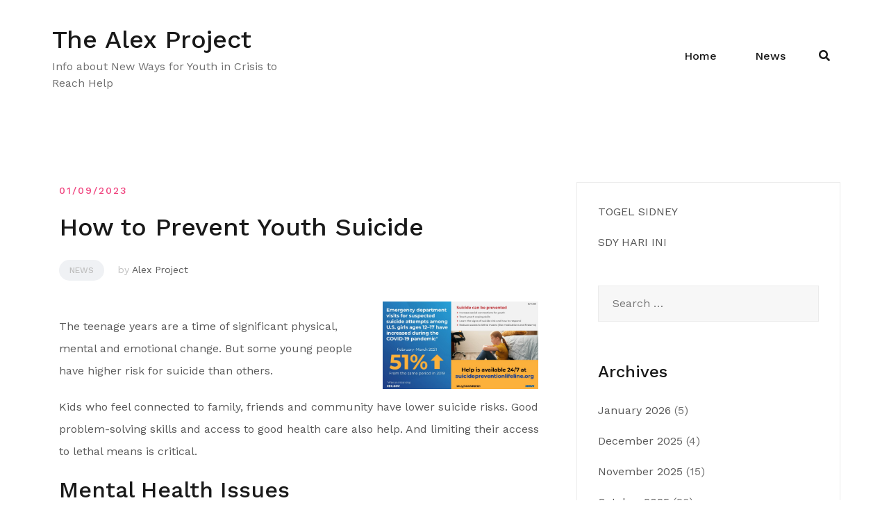

--- FILE ---
content_type: text/html; charset=UTF-8
request_url: https://www.alexproject.org/how-to-prevent-youth-suicide-12/
body_size: 12677
content:
<!doctype html>
<html lang="en-US">
<head>
	<meta charset="UTF-8">
	<meta name="viewport" content="width=device-width, initial-scale=1">
	<link rel="profile" href="https://gmpg.org/xfn/11">

	<meta name='robots' content='index, follow, max-image-preview:large, max-snippet:-1, max-video-preview:-1' />

	<!-- This site is optimized with the Yoast SEO plugin v21.8.1 - https://yoast.com/wordpress/plugins/seo/ -->
	<title>How to Prevent Youth Suicide - The Alex Project</title>
	<link rel="canonical" href="https://www.alexproject.org/how-to-prevent-youth-suicide-12/" />
	<meta property="og:locale" content="en_US" />
	<meta property="og:type" content="article" />
	<meta property="og:title" content="How to Prevent Youth Suicide - The Alex Project" />
	<meta property="og:description" content="The teenage years are a time of significant physical, mental and emotional change. But some young people have higher risk [&hellip;]" />
	<meta property="og:url" content="https://www.alexproject.org/how-to-prevent-youth-suicide-12/" />
	<meta property="og:site_name" content="The Alex Project" />
	<meta property="article:published_time" content="2023-09-01T17:32:34+00:00" />
	<meta property="article:modified_time" content="2023-09-01T17:32:35+00:00" />
	<meta property="og:image" content="https://i.imgur.com/fNYPTqQ.jpg" />
	<meta name="author" content="Alex Project" />
	<meta name="twitter:card" content="summary_large_image" />
	<meta name="twitter:label1" content="Written by" />
	<meta name="twitter:data1" content="Alex Project" />
	<meta name="twitter:label2" content="Est. reading time" />
	<meta name="twitter:data2" content="4 minutes" />
	<script type="application/ld+json" class="yoast-schema-graph">{"@context":"https://schema.org","@graph":[{"@type":"WebPage","@id":"https://www.alexproject.org/how-to-prevent-youth-suicide-12/","url":"https://www.alexproject.org/how-to-prevent-youth-suicide-12/","name":"How to Prevent Youth Suicide - The Alex Project","isPartOf":{"@id":"https://www.alexproject.org/#website"},"primaryImageOfPage":{"@id":"https://www.alexproject.org/how-to-prevent-youth-suicide-12/#primaryimage"},"image":{"@id":"https://www.alexproject.org/how-to-prevent-youth-suicide-12/#primaryimage"},"thumbnailUrl":"https://i.imgur.com/fNYPTqQ.jpg","datePublished":"2023-09-01T17:32:34+00:00","dateModified":"2023-09-01T17:32:35+00:00","author":{"@id":"https://www.alexproject.org/#/schema/person/aa63398d39670a68c0a25c4c39773edd"},"breadcrumb":{"@id":"https://www.alexproject.org/how-to-prevent-youth-suicide-12/#breadcrumb"},"inLanguage":"en-US","potentialAction":[{"@type":"ReadAction","target":["https://www.alexproject.org/how-to-prevent-youth-suicide-12/"]}]},{"@type":"ImageObject","inLanguage":"en-US","@id":"https://www.alexproject.org/how-to-prevent-youth-suicide-12/#primaryimage","url":"https://i.imgur.com/fNYPTqQ.jpg","contentUrl":"https://i.imgur.com/fNYPTqQ.jpg"},{"@type":"BreadcrumbList","@id":"https://www.alexproject.org/how-to-prevent-youth-suicide-12/#breadcrumb","itemListElement":[{"@type":"ListItem","position":1,"name":"Home","item":"https://www.alexproject.org/"},{"@type":"ListItem","position":2,"name":"How to Prevent Youth Suicide"}]},{"@type":"WebSite","@id":"https://www.alexproject.org/#website","url":"https://www.alexproject.org/","name":"The Alex Project","description":"Info about New Ways for Youth in Crisis to Reach Help","potentialAction":[{"@type":"SearchAction","target":{"@type":"EntryPoint","urlTemplate":"https://www.alexproject.org/?s={search_term_string}"},"query-input":"required name=search_term_string"}],"inLanguage":"en-US"},{"@type":"Person","@id":"https://www.alexproject.org/#/schema/person/aa63398d39670a68c0a25c4c39773edd","name":"Alex Project","image":{"@type":"ImageObject","inLanguage":"en-US","@id":"https://www.alexproject.org/#/schema/person/image/","url":"https://secure.gravatar.com/avatar/46e08b2a9ec026d3122d34e608f6c374?s=96&d=mm&r=g","contentUrl":"https://secure.gravatar.com/avatar/46e08b2a9ec026d3122d34e608f6c374?s=96&d=mm&r=g","caption":"Alex Project"},"sameAs":["https://alexproject.org"],"url":"https://www.alexproject.org/author/admin1989/"}]}</script>
	<!-- / Yoast SEO plugin. -->


<link rel='dns-prefetch' href='//fonts.googleapis.com' />
<link rel="alternate" type="application/rss+xml" title="The Alex Project &raquo; Feed" href="https://www.alexproject.org/feed/" />
<link rel="alternate" type="application/rss+xml" title="The Alex Project &raquo; Comments Feed" href="https://www.alexproject.org/comments/feed/" />
<script type="text/javascript">
window._wpemojiSettings = {"baseUrl":"https:\/\/s.w.org\/images\/core\/emoji\/14.0.0\/72x72\/","ext":".png","svgUrl":"https:\/\/s.w.org\/images\/core\/emoji\/14.0.0\/svg\/","svgExt":".svg","source":{"concatemoji":"https:\/\/www.alexproject.org\/wp-includes\/js\/wp-emoji-release.min.js?ver=6.2.8"}};
/*! This file is auto-generated */
!function(e,a,t){var n,r,o,i=a.createElement("canvas"),p=i.getContext&&i.getContext("2d");function s(e,t){p.clearRect(0,0,i.width,i.height),p.fillText(e,0,0);e=i.toDataURL();return p.clearRect(0,0,i.width,i.height),p.fillText(t,0,0),e===i.toDataURL()}function c(e){var t=a.createElement("script");t.src=e,t.defer=t.type="text/javascript",a.getElementsByTagName("head")[0].appendChild(t)}for(o=Array("flag","emoji"),t.supports={everything:!0,everythingExceptFlag:!0},r=0;r<o.length;r++)t.supports[o[r]]=function(e){if(p&&p.fillText)switch(p.textBaseline="top",p.font="600 32px Arial",e){case"flag":return s("\ud83c\udff3\ufe0f\u200d\u26a7\ufe0f","\ud83c\udff3\ufe0f\u200b\u26a7\ufe0f")?!1:!s("\ud83c\uddfa\ud83c\uddf3","\ud83c\uddfa\u200b\ud83c\uddf3")&&!s("\ud83c\udff4\udb40\udc67\udb40\udc62\udb40\udc65\udb40\udc6e\udb40\udc67\udb40\udc7f","\ud83c\udff4\u200b\udb40\udc67\u200b\udb40\udc62\u200b\udb40\udc65\u200b\udb40\udc6e\u200b\udb40\udc67\u200b\udb40\udc7f");case"emoji":return!s("\ud83e\udef1\ud83c\udffb\u200d\ud83e\udef2\ud83c\udfff","\ud83e\udef1\ud83c\udffb\u200b\ud83e\udef2\ud83c\udfff")}return!1}(o[r]),t.supports.everything=t.supports.everything&&t.supports[o[r]],"flag"!==o[r]&&(t.supports.everythingExceptFlag=t.supports.everythingExceptFlag&&t.supports[o[r]]);t.supports.everythingExceptFlag=t.supports.everythingExceptFlag&&!t.supports.flag,t.DOMReady=!1,t.readyCallback=function(){t.DOMReady=!0},t.supports.everything||(n=function(){t.readyCallback()},a.addEventListener?(a.addEventListener("DOMContentLoaded",n,!1),e.addEventListener("load",n,!1)):(e.attachEvent("onload",n),a.attachEvent("onreadystatechange",function(){"complete"===a.readyState&&t.readyCallback()})),(e=t.source||{}).concatemoji?c(e.concatemoji):e.wpemoji&&e.twemoji&&(c(e.twemoji),c(e.wpemoji)))}(window,document,window._wpemojiSettings);
</script>
<style type="text/css">
img.wp-smiley,
img.emoji {
	display: inline !important;
	border: none !important;
	box-shadow: none !important;
	height: 1em !important;
	width: 1em !important;
	margin: 0 0.07em !important;
	vertical-align: -0.1em !important;
	background: none !important;
	padding: 0 !important;
}
</style>
	
<link rel='stylesheet' id='airi-bootstrap-css' href='https://www.alexproject.org/wp-content/themes/airi/css/bootstrap/bootstrap.min.css?ver=1' type='text/css' media='all' />
<link rel='stylesheet' id='wp-block-library-css' href='https://www.alexproject.org/wp-includes/css/dist/block-library/style.min.css?ver=6.2.8' type='text/css' media='all' />
<link rel='stylesheet' id='classic-theme-styles-css' href='https://www.alexproject.org/wp-includes/css/classic-themes.min.css?ver=6.2.8' type='text/css' media='all' />
<style id='global-styles-inline-css' type='text/css'>
body{--wp--preset--color--black: #000000;--wp--preset--color--cyan-bluish-gray: #abb8c3;--wp--preset--color--white: #ffffff;--wp--preset--color--pale-pink: #f78da7;--wp--preset--color--vivid-red: #cf2e2e;--wp--preset--color--luminous-vivid-orange: #ff6900;--wp--preset--color--luminous-vivid-amber: #fcb900;--wp--preset--color--light-green-cyan: #7bdcb5;--wp--preset--color--vivid-green-cyan: #00d084;--wp--preset--color--pale-cyan-blue: #8ed1fc;--wp--preset--color--vivid-cyan-blue: #0693e3;--wp--preset--color--vivid-purple: #9b51e0;--wp--preset--gradient--vivid-cyan-blue-to-vivid-purple: linear-gradient(135deg,rgba(6,147,227,1) 0%,rgb(155,81,224) 100%);--wp--preset--gradient--light-green-cyan-to-vivid-green-cyan: linear-gradient(135deg,rgb(122,220,180) 0%,rgb(0,208,130) 100%);--wp--preset--gradient--luminous-vivid-amber-to-luminous-vivid-orange: linear-gradient(135deg,rgba(252,185,0,1) 0%,rgba(255,105,0,1) 100%);--wp--preset--gradient--luminous-vivid-orange-to-vivid-red: linear-gradient(135deg,rgba(255,105,0,1) 0%,rgb(207,46,46) 100%);--wp--preset--gradient--very-light-gray-to-cyan-bluish-gray: linear-gradient(135deg,rgb(238,238,238) 0%,rgb(169,184,195) 100%);--wp--preset--gradient--cool-to-warm-spectrum: linear-gradient(135deg,rgb(74,234,220) 0%,rgb(151,120,209) 20%,rgb(207,42,186) 40%,rgb(238,44,130) 60%,rgb(251,105,98) 80%,rgb(254,248,76) 100%);--wp--preset--gradient--blush-light-purple: linear-gradient(135deg,rgb(255,206,236) 0%,rgb(152,150,240) 100%);--wp--preset--gradient--blush-bordeaux: linear-gradient(135deg,rgb(254,205,165) 0%,rgb(254,45,45) 50%,rgb(107,0,62) 100%);--wp--preset--gradient--luminous-dusk: linear-gradient(135deg,rgb(255,203,112) 0%,rgb(199,81,192) 50%,rgb(65,88,208) 100%);--wp--preset--gradient--pale-ocean: linear-gradient(135deg,rgb(255,245,203) 0%,rgb(182,227,212) 50%,rgb(51,167,181) 100%);--wp--preset--gradient--electric-grass: linear-gradient(135deg,rgb(202,248,128) 0%,rgb(113,206,126) 100%);--wp--preset--gradient--midnight: linear-gradient(135deg,rgb(2,3,129) 0%,rgb(40,116,252) 100%);--wp--preset--duotone--dark-grayscale: url('#wp-duotone-dark-grayscale');--wp--preset--duotone--grayscale: url('#wp-duotone-grayscale');--wp--preset--duotone--purple-yellow: url('#wp-duotone-purple-yellow');--wp--preset--duotone--blue-red: url('#wp-duotone-blue-red');--wp--preset--duotone--midnight: url('#wp-duotone-midnight');--wp--preset--duotone--magenta-yellow: url('#wp-duotone-magenta-yellow');--wp--preset--duotone--purple-green: url('#wp-duotone-purple-green');--wp--preset--duotone--blue-orange: url('#wp-duotone-blue-orange');--wp--preset--font-size--small: 13px;--wp--preset--font-size--medium: 20px;--wp--preset--font-size--large: 36px;--wp--preset--font-size--x-large: 42px;--wp--preset--spacing--20: 0.44rem;--wp--preset--spacing--30: 0.67rem;--wp--preset--spacing--40: 1rem;--wp--preset--spacing--50: 1.5rem;--wp--preset--spacing--60: 2.25rem;--wp--preset--spacing--70: 3.38rem;--wp--preset--spacing--80: 5.06rem;--wp--preset--shadow--natural: 6px 6px 9px rgba(0, 0, 0, 0.2);--wp--preset--shadow--deep: 12px 12px 50px rgba(0, 0, 0, 0.4);--wp--preset--shadow--sharp: 6px 6px 0px rgba(0, 0, 0, 0.2);--wp--preset--shadow--outlined: 6px 6px 0px -3px rgba(255, 255, 255, 1), 6px 6px rgba(0, 0, 0, 1);--wp--preset--shadow--crisp: 6px 6px 0px rgba(0, 0, 0, 1);}:where(.is-layout-flex){gap: 0.5em;}body .is-layout-flow > .alignleft{float: left;margin-inline-start: 0;margin-inline-end: 2em;}body .is-layout-flow > .alignright{float: right;margin-inline-start: 2em;margin-inline-end: 0;}body .is-layout-flow > .aligncenter{margin-left: auto !important;margin-right: auto !important;}body .is-layout-constrained > .alignleft{float: left;margin-inline-start: 0;margin-inline-end: 2em;}body .is-layout-constrained > .alignright{float: right;margin-inline-start: 2em;margin-inline-end: 0;}body .is-layout-constrained > .aligncenter{margin-left: auto !important;margin-right: auto !important;}body .is-layout-constrained > :where(:not(.alignleft):not(.alignright):not(.alignfull)){max-width: var(--wp--style--global--content-size);margin-left: auto !important;margin-right: auto !important;}body .is-layout-constrained > .alignwide{max-width: var(--wp--style--global--wide-size);}body .is-layout-flex{display: flex;}body .is-layout-flex{flex-wrap: wrap;align-items: center;}body .is-layout-flex > *{margin: 0;}:where(.wp-block-columns.is-layout-flex){gap: 2em;}.has-black-color{color: var(--wp--preset--color--black) !important;}.has-cyan-bluish-gray-color{color: var(--wp--preset--color--cyan-bluish-gray) !important;}.has-white-color{color: var(--wp--preset--color--white) !important;}.has-pale-pink-color{color: var(--wp--preset--color--pale-pink) !important;}.has-vivid-red-color{color: var(--wp--preset--color--vivid-red) !important;}.has-luminous-vivid-orange-color{color: var(--wp--preset--color--luminous-vivid-orange) !important;}.has-luminous-vivid-amber-color{color: var(--wp--preset--color--luminous-vivid-amber) !important;}.has-light-green-cyan-color{color: var(--wp--preset--color--light-green-cyan) !important;}.has-vivid-green-cyan-color{color: var(--wp--preset--color--vivid-green-cyan) !important;}.has-pale-cyan-blue-color{color: var(--wp--preset--color--pale-cyan-blue) !important;}.has-vivid-cyan-blue-color{color: var(--wp--preset--color--vivid-cyan-blue) !important;}.has-vivid-purple-color{color: var(--wp--preset--color--vivid-purple) !important;}.has-black-background-color{background-color: var(--wp--preset--color--black) !important;}.has-cyan-bluish-gray-background-color{background-color: var(--wp--preset--color--cyan-bluish-gray) !important;}.has-white-background-color{background-color: var(--wp--preset--color--white) !important;}.has-pale-pink-background-color{background-color: var(--wp--preset--color--pale-pink) !important;}.has-vivid-red-background-color{background-color: var(--wp--preset--color--vivid-red) !important;}.has-luminous-vivid-orange-background-color{background-color: var(--wp--preset--color--luminous-vivid-orange) !important;}.has-luminous-vivid-amber-background-color{background-color: var(--wp--preset--color--luminous-vivid-amber) !important;}.has-light-green-cyan-background-color{background-color: var(--wp--preset--color--light-green-cyan) !important;}.has-vivid-green-cyan-background-color{background-color: var(--wp--preset--color--vivid-green-cyan) !important;}.has-pale-cyan-blue-background-color{background-color: var(--wp--preset--color--pale-cyan-blue) !important;}.has-vivid-cyan-blue-background-color{background-color: var(--wp--preset--color--vivid-cyan-blue) !important;}.has-vivid-purple-background-color{background-color: var(--wp--preset--color--vivid-purple) !important;}.has-black-border-color{border-color: var(--wp--preset--color--black) !important;}.has-cyan-bluish-gray-border-color{border-color: var(--wp--preset--color--cyan-bluish-gray) !important;}.has-white-border-color{border-color: var(--wp--preset--color--white) !important;}.has-pale-pink-border-color{border-color: var(--wp--preset--color--pale-pink) !important;}.has-vivid-red-border-color{border-color: var(--wp--preset--color--vivid-red) !important;}.has-luminous-vivid-orange-border-color{border-color: var(--wp--preset--color--luminous-vivid-orange) !important;}.has-luminous-vivid-amber-border-color{border-color: var(--wp--preset--color--luminous-vivid-amber) !important;}.has-light-green-cyan-border-color{border-color: var(--wp--preset--color--light-green-cyan) !important;}.has-vivid-green-cyan-border-color{border-color: var(--wp--preset--color--vivid-green-cyan) !important;}.has-pale-cyan-blue-border-color{border-color: var(--wp--preset--color--pale-cyan-blue) !important;}.has-vivid-cyan-blue-border-color{border-color: var(--wp--preset--color--vivid-cyan-blue) !important;}.has-vivid-purple-border-color{border-color: var(--wp--preset--color--vivid-purple) !important;}.has-vivid-cyan-blue-to-vivid-purple-gradient-background{background: var(--wp--preset--gradient--vivid-cyan-blue-to-vivid-purple) !important;}.has-light-green-cyan-to-vivid-green-cyan-gradient-background{background: var(--wp--preset--gradient--light-green-cyan-to-vivid-green-cyan) !important;}.has-luminous-vivid-amber-to-luminous-vivid-orange-gradient-background{background: var(--wp--preset--gradient--luminous-vivid-amber-to-luminous-vivid-orange) !important;}.has-luminous-vivid-orange-to-vivid-red-gradient-background{background: var(--wp--preset--gradient--luminous-vivid-orange-to-vivid-red) !important;}.has-very-light-gray-to-cyan-bluish-gray-gradient-background{background: var(--wp--preset--gradient--very-light-gray-to-cyan-bluish-gray) !important;}.has-cool-to-warm-spectrum-gradient-background{background: var(--wp--preset--gradient--cool-to-warm-spectrum) !important;}.has-blush-light-purple-gradient-background{background: var(--wp--preset--gradient--blush-light-purple) !important;}.has-blush-bordeaux-gradient-background{background: var(--wp--preset--gradient--blush-bordeaux) !important;}.has-luminous-dusk-gradient-background{background: var(--wp--preset--gradient--luminous-dusk) !important;}.has-pale-ocean-gradient-background{background: var(--wp--preset--gradient--pale-ocean) !important;}.has-electric-grass-gradient-background{background: var(--wp--preset--gradient--electric-grass) !important;}.has-midnight-gradient-background{background: var(--wp--preset--gradient--midnight) !important;}.has-small-font-size{font-size: var(--wp--preset--font-size--small) !important;}.has-medium-font-size{font-size: var(--wp--preset--font-size--medium) !important;}.has-large-font-size{font-size: var(--wp--preset--font-size--large) !important;}.has-x-large-font-size{font-size: var(--wp--preset--font-size--x-large) !important;}
.wp-block-navigation a:where(:not(.wp-element-button)){color: inherit;}
:where(.wp-block-columns.is-layout-flex){gap: 2em;}
.wp-block-pullquote{font-size: 1.5em;line-height: 1.6;}
</style>
<link rel='stylesheet' id='dashicons-css' href='https://www.alexproject.org/wp-includes/css/dashicons.min.css?ver=6.2.8' type='text/css' media='all' />
<link rel='stylesheet' id='admin-bar-css' href='https://www.alexproject.org/wp-includes/css/admin-bar.min.css?ver=6.2.8' type='text/css' media='all' />
<style id='admin-bar-inline-css' type='text/css'>

    /* Hide CanvasJS credits for P404 charts specifically */
    #p404RedirectChart .canvasjs-chart-credit {
        display: none !important;
    }
    
    #p404RedirectChart canvas {
        border-radius: 6px;
    }

    .p404-redirect-adminbar-weekly-title {
        font-weight: bold;
        font-size: 14px;
        color: #fff;
        margin-bottom: 6px;
    }

    #wpadminbar #wp-admin-bar-p404_free_top_button .ab-icon:before {
        content: "\f103";
        color: #dc3545;
        top: 3px;
    }
    
    #wp-admin-bar-p404_free_top_button .ab-item {
        min-width: 80px !important;
        padding: 0px !important;
    }
    
    /* Ensure proper positioning and z-index for P404 dropdown */
    .p404-redirect-adminbar-dropdown-wrap { 
        min-width: 0; 
        padding: 0;
        position: static !important;
    }
    
    #wpadminbar #wp-admin-bar-p404_free_top_button_dropdown {
        position: static !important;
    }
    
    #wpadminbar #wp-admin-bar-p404_free_top_button_dropdown .ab-item {
        padding: 0 !important;
        margin: 0 !important;
    }
    
    .p404-redirect-dropdown-container {
        min-width: 340px;
        padding: 18px 18px 12px 18px;
        background: #23282d !important;
        color: #fff;
        border-radius: 12px;
        box-shadow: 0 8px 32px rgba(0,0,0,0.25);
        margin-top: 10px;
        position: relative !important;
        z-index: 999999 !important;
        display: block !important;
        border: 1px solid #444;
    }
    
    /* Ensure P404 dropdown appears on hover */
    #wpadminbar #wp-admin-bar-p404_free_top_button .p404-redirect-dropdown-container { 
        display: none !important;
    }
    
    #wpadminbar #wp-admin-bar-p404_free_top_button:hover .p404-redirect-dropdown-container { 
        display: block !important;
    }
    
    #wpadminbar #wp-admin-bar-p404_free_top_button:hover #wp-admin-bar-p404_free_top_button_dropdown .p404-redirect-dropdown-container {
        display: block !important;
    }
    
    .p404-redirect-card {
        background: #2c3338;
        border-radius: 8px;
        padding: 18px 18px 12px 18px;
        box-shadow: 0 2px 8px rgba(0,0,0,0.07);
        display: flex;
        flex-direction: column;
        align-items: flex-start;
        border: 1px solid #444;
    }
    
    .p404-redirect-btn {
        display: inline-block;
        background: #dc3545;
        color: #fff !important;
        font-weight: bold;
        padding: 5px 22px;
        border-radius: 8px;
        text-decoration: none;
        font-size: 17px;
        transition: background 0.2s, box-shadow 0.2s;
        margin-top: 8px;
        box-shadow: 0 2px 8px rgba(220,53,69,0.15);
        text-align: center;
        line-height: 1.6;
    }
    
    .p404-redirect-btn:hover {
        background: #c82333;
        color: #fff !important;
        box-shadow: 0 4px 16px rgba(220,53,69,0.25);
    }
    
    /* Prevent conflicts with other admin bar dropdowns */
    #wpadminbar .ab-top-menu > li:hover > .ab-item,
    #wpadminbar .ab-top-menu > li.hover > .ab-item {
        z-index: auto;
    }
    
    #wpadminbar #wp-admin-bar-p404_free_top_button:hover > .ab-item {
        z-index: 999998 !important;
    }
    
</style>
<link rel='stylesheet' id='airi-style-css' href='https://www.alexproject.org/wp-content/themes/airi/style.css?ver=6.2.8' type='text/css' media='all' />
<style id='airi-style-inline-css' type='text/css'>
h1,h2,h3,h4,h5,h6,.site-title{font-family:Work Sans;font-weight:500;}.editor-block-list__layout h1,.editor-block-list__layout h2,.editor-block-list__layout h3,.editor-block-list__layout h4,.editor-block-list__layout h5,.editor-block-list__layout h6,.editor-post-title__block .editor-post-title__input{font-family:Work Sans;font-weight:500;}body{font-family:Work Sans;font-weight:400;font-size:16px;}.editor-block-list__layout,.editor-block-list__layout .editor-block-list__block{font-family:Work Sans;font-weight:400;}.site-title{font-size:36px;}.site-description{font-size:16px;}.main-navigation ul ul li{font-size:13px;}.blog-loop .entry-title{font-size:px;}.single-post .entry-title{font-size:36px;color:#191919;}.widget-area .widget-title{font-size:24px;}.widget-area .widget{font-size:16px;}.sidebar-column .widget-title{font-size:20px;}.sidebar-column .widget{font-size:16px;}.site-info{font-size:13px;}.woocommerce div.product .woocommerce-tabs ul.tabs li.active a,.product div.entry-summary p.price, .product div.entry-summary span.price,.athemes-blog:not(.airi_athemes_blog_skin) .posted-on a,.athemes-blog:not(.airi_athemes_blog_skin) .byline a:hover,.testimonials-section.style1:before,.single-post .read-more-link .gt,.blog-loop .read-more-link .gt,.single-post .posted-on a,.blog-loop .posted-on a,.entry-title a:hover,.airi_recent_entries .post-date,.menuStyle3 .top-bar .contact-item .fa,.menuStyle4 .contact-area .contact-block .contact-icon,.widget_categories li:hover::before,.widget_categories li:hover a{color:#f0437e;}.product .single_add_to_cart_button.button.alt,.menuStyle4 .contact-area .contact-block .contact-icon,button,.button,input[type="button"],input[type="reset"],input[type="submit"]{border-color:#f0437e;}.woocommerce-checkout button.button.alt,.woocommerce-checkout button.button.alt:hover,.woocommerce-cart .cart-collaterals .cart_totals .button:hover,.woocommerce-cart .cart-collaterals .cart_totals .button,.product .single_add_to_cart_button.button.alt:hover,.product .single_add_to_cart_button.button.alt,.woocommerce ul.products li.product .button,.menuStyle2 .main-navigation a:hover:after, .menuStyle2 .main-navigation .current-menu-item:after,.comments-area .comment-reply-link:hover,.menuStyle4 .main-navigation .header-cta:before,.menuStyle4 .main-navigation .header-cta,button,.button,input[type="button"],input[type="reset"],input[type="submit"],.menuStyle3 .main-navigation a:hover:after,.menuStyle3 .main-navigation .current-menu-item:after{background-color:#f0437e;}.menuStyle1 .site-title a{color:#ffffff;}.menuStyle1 .sticky-wrapper.is-sticky .site-title a{color:#191919;}.menuStyle1 .site-description{color:#ffffff;}.menuStyle1 .sticky-wrapper.is-sticky .site-description{color:#191919;}.menuStyle1 .main-navigation a, .menuStyle1 .fa-search, .menuStyle1 ul.header-search-cart li a{color:#ffffff;}.menuStyle1 .sticky-wrapper.is-sticky .main-navigation a, .menuStyle1 .sticky-wrapper.is-sticky .fa-search, .menuStyle1 .is-sticky ul.header-search-cart li a{color:#191919;}.menuStyle1 .site-header, .menuStyle1.page-template-template_page-builder .site-header{background-color:;}.menuStyle1 .is-sticky .site-header{background-color:#ffffff;}.menuStyle1 .mobile-menu-toggle_lines, .menuStyle1 .mobile-menu-toggle_lines:before, .menuStyle1 .mobile-menu-toggle_lines:after{background-color:#fff;}.menuStyle2 .site-title a{color:#191919;}.menuStyle2 .sticky-wrapper.is-sticky .site-title a{color:#191919;}.menuStyle2 .site-description{color:#707070;}.menuStyle2 .sticky-wrapper.is-sticky .site-description{color:#707070;}.menuStyle2 .main-navigation a, .menuStyle2 .header-search-toggle, .menuStyle2 .header-search-cart li a{color:#191919;}.menuStyle2 .sticky-wrapper.is-sticky .main-navigation a, .menuStyle2 .is-sticky .header-search-toggle, .menuStyle2 .is-sticky .header-search-cart li a{color:#191919;}.menuStyle2 .site-header{background-color:#fff;}.menuStyle2 .is-sticky .site-header{background-color:#ffffff;}.menuStyle2 .mobile-menu-toggle_lines, .menuStyle2 .mobile-menu-toggle_lines:before, .menuStyle2 .mobile-menu-toggle_lines:after{background-color:#212121;}.menuStyle3 .top-bar{background-color:#fff;}.menuStyle3 .top-bar a, .menuStyle3 .top-bar .contact-item.header-social .fa, .menuStyle3 .top-bar .contact-item.header-social a{color:#191919;}.menuStyle3 .top-bar .contact-item .fa-envelope, .menuStyle3 .top-bar .contact-item .fa-phone{color:#f0437e;}.menuStyle3 .top-bar .button{background-color:#f0437e;border-color:#f0437e;color:#FFF;}.menuStyle3 .top-bar .button:hover{background-color:transparent;border-color:transparent;color:#000;}.menuStyle3 .site-title a{color:#ffffff;}.menuStyle3 .sticky-wrapper.is-sticky .site-title a{color:#191919;}.menuStyle3 .site-description{color:#ffffff;}.menuStyle3 .sticky-wrapper.is-sticky .site-description{color:#191919;}.menuStyle3 .main-navigation a, .menuStyle3 .header-search-wrapper .header-search-toggle a, .menuStyle3 ul.header-search-cart li a{color:#ffffff;}.menuStyle3 .sticky-wrapper.is-sticky .main-navigation a, .menuStyle3 .is-sticky .header-search-wrapper .header-search-toggle a, .menuStyle3 .is-sticky ul.header-search-cart li a{color:#191919;}.menuStyle3 .bottom-bar, .menuStyle3.page-template-template_page-builder .bottom-bar{background-color:transparent;}.menuStyle3 .is-sticky .bottom-bar{background-color:#ffffff;}.menuStyle3 .site-header .mobile-menu-toggle_lines, .menuStyle3 .mobile-menu-active .mobile-menu-toggle .mobile-menu-toggle_lines, .menuStyle3 .site-header .mobile-menu-toggle_lines:before, .menuStyle3 .site-header .mobile-menu-toggle_lines:after{background-color:#fff;}.menuStyle4 .site-title a{color:#191919;}.menuStyle4 .site-description{color:#707070;}.menuStyle4 .main-navigation{background-color:#0e304e;}.menuStyle4 .main-navigation li a, .menuStyle4 .main-navigation .header-search-wrapper .header-search-toggle a{color:#fff;}.menuStyle4 .site-header{background-color:#fff;}.menuStyle4 .contact-area .contact-block .contact-icon{color:#f89121;border-color:#f89121;}.menuStyle4 .contact-area .contact-block span:first-of-type{color:#595959;}.menuStyle4 .contact-area .contact-block span:last-of-type{color:#0e304e;}.menuStyle4 .main-navigation .header-cta, .menuStyle4 .main-navigation .header-cta:before{background-color:#f89121;}.menuStyle4 .main-navigation .header-cta a{color:#FFF;}.menuStyle4 .mobile-menu-toggle_lines, .menuStyle4 .mobile-menu-toggle_lines:before, .menuStyle4 .mobile-menu-toggle_lines:after{background-color:#212121;}.menuStyle5 .site-title a{color:#ffffff;}.menuStyle5 .sticky-wrapper.is-sticky .site-title a{color:#191919;}.menuStyle5 .site-description{color:#ffffff;}.menuStyle5 .sticky-wrapper.is-sticky .site-description{color:#191919;}.menuStyle5 .site-header{background-color:#61a0ce;}.menuStyle5 .is-sticky .site-header{background-color:#61a0ce;}.menuStyle5 .site-header .socials a{color:#fff;}.menuStyle5 .is-sticky .site-header .socials a{color:#fff;}.menuStyle5 .site-header .contact-us{color:#fff;}.menuStyle5 .is-sticky .site-header .contact-us{color:#fff;}.menuStyle5 .mobile-menu-toggle_lines, .menuStyle5 .mobile-menu-toggle_lines:before, .menuStyle5 .mobile-menu-toggle_lines:after{background-color:#212121;}.menuStyle6 .site-header .top-section{color:#fff;border-bottom-color:#303248;}.menuStyle6 .site-title a{color:#ffffff;}.menuStyle6 .sticky-wrapper.is-sticky .site-title a{color:#fff;}.menuStyle6 .site-description{color:#ffffff;}.menuStyle6 .sticky-wrapper.is-sticky .site-description{color:#fff;}.menuStyle6 .site-header{background-color:#181b33;}.menuStyle6 .is-sticky .site-header{background-color:#171b6c;}.menuStyle6 .site-header .main-navigation .menu > li > a:after, .menuStyle6 .site-header .main-navigation .menu > ul > li > a:after{background-color:#948b3e;}.menuStyle6 .site-header .btn{border-color:#948b3e;}.menuStyle6 .site-header .mobile-menu-toggle_lines, .menuStyle6 .mobile-menu-active .mobile-menu-toggle .mobile-menu-toggle_lines, .menuStyle6 .site-header .mobile-menu-toggle_lines:before, .menuStyle6 .site-header .mobile-menu-toggle_lines:after{background-color:#fff;}#site-navigation ul ul li a{color:#1c1c1c;}#site-navigation ul ul li{background-color:#f7f7f7;}.menuStyle1 .mobile-menu-toggle_lines, .menuStyle1 .mobile-menu-toggle_lines:before, .menuStyle1 .mobile-menu-toggle_lines:after,.menuStyle1 .mobile-menu-toggle_lines,.mobile-menu-toggle_lines:before, .mobile-menu-toggle_lines:after,.mobile-menu-toggle_lines,.menuStyle3 .mobile-menu-toggle_lines,.menuStyle3 .mobile-menu-toggle_lines:before, .menuStyle3 .mobile-menu-toggle_lines:after{background:;}.entry-title a{color:#191919;}.single-post .post-cat, .blog-loop .post-cat{background-color:#eff1f4;}.single-post .entry-meta, .blog-loop .entry-meta{color:#bfbfbf;}.single-post .entry-meta .byline a, .blog-loop .entry-meta .byline a{color:#595959;}.single-post .entry-content, .blog-loop .entry-content{color:#595959;}.widget .widget-title{color:#191919;}.widget{color:#707070;}.widget a{color:#595959;}@media screen and (max-width: 1199px){.menuStyle1 .main-navigation a, .menuStyle1 .main-navigation ul li a:hover, .menuStyle1 .main-navigation ul li.current_page_item > a, .menuStyle1 .main-navigation ul li.current-menu-item > a, .menuStyle1 .main-navigation ul li.current_page_ancestor > a, .menuStyle1 .main-navigation ul li.current-menu-ancestor > a, .menuStyle1 .main-navigation li.menu-item-has-children > a:hover + .subnav-toggle, .menuStyle1 .main-navigation ul .subnav-toggle:hover{color:#f85757;}.menuStyle2 .site-header .main-navigation .menu li a, .menuStyle2 .main-navigation li.menu-item-has-children > a:hover + .subnav-toggle, .menuStyle2 .main-navigation ul .subnav-toggle:hover{color:#f85757;}.menuStyle2 .main-navigation a:hover:after, .menuStyle2 .main-navigation .current-menu-item:after{background-color:#f85757;}.menuStyle3 .site-header .main-navigation .menu li a, .menuStyle3 .main-navigation li.menu-item-has-children > a:hover + .subnav-toggle, .menuStyle3 .main-navigation ul .subnav-toggle:hover{color:#fb397d;}.menuStyle3 .main-navigation a:hover:after, .menuStyle3 .main-navigation .current-menu-item:after{background-color:#fb397d;}.menuStyle4 .site-header .main-navigation .menu li a, .menuStyle4 .main-navigation li.menu-item-has-children > a:hover + .subnav-toggle, .menuStyle4 .main-navigation ul .subnav-toggle:hover, .menuStyle4 .main-navigation .menu > li.menu-item-has-children > .subnav-toggle{color:#fb397d;}.menuStyle5 .site-header .main-navigation .menu li a, .menuStyle5 .main-navigation li.menu-item-has-children > a:hover + .subnav-toggle, .menuStyle5 .main-navigation ul .subnav-toggle:hover{color:#191919;}.menuStyle6 .site-header .main-navigation .menu li a, .menuStyle6 .main-navigation li.menu-item-has-children > a:hover + .subnav-toggle, .menuStyle6 .main-navigation ul .subnav-toggle:hover{color:#191919;}}@media screen and (min-width: 1200px){.menuStyle5 .site-header .main-navigation .menu li a, .menuStyle5 .header-search-toggle, .menuStyle5 ul.header-search-cart li a{color:#fff;}.menuStyle5 .is-sticky .site-header .main-navigation .menu li a, .menuStyle5 .is-sticky .header-search-toggle, .menuStyle5 .is-sticky ul.header-search-cart li a{color:#fff;}.menuStyle5 .site-header .main-navigation ul li.current-menu-item > a, .menuStyle5 .site-header .main-navigation ul li a:hover{border-bottom-color:#FFF;}.menuStyle6 .site-header .main-navigation .menu li a, .menuStyle6 .site-header .header-search-cart li, .menuStyle6 .site-header .header-search-wrapper .header-search-toggle a{color:#fff;}.menuStyle6 .is-sticky .site-header .main-navigation .menu li a, .menuStyle6 .is-sticky .site-header .header-search-cart li, .menuStyle6 .is-sticky .site-header .header-search-wrapper .header-search-toggle a{color:#fff;}}
</style>
<link rel='stylesheet' id='airi-font-awesome-css' href='https://www.alexproject.org/wp-content/themes/airi/css/font-awesome/css/all.min.css?ver=6.2.8' type='text/css' media='all' />
<link rel='stylesheet' id='airi-fonts-css' href='//fonts.googleapis.com/css?family=Work+Sans:400,500,600' type='text/css' media='all' />
<link rel='stylesheet' id='762baf1e875629d622708e2f2706e703-css' href='//fonts.googleapis.com/css?family=Work+Sans:500' type='text/css' media='all' />
<link rel='stylesheet' id='aaa08318714772daa18bb4bc7b24e575-css' href='//fonts.googleapis.com/css?family=Work+Sans:regular' type='text/css' media='all' />
<script type='text/javascript' src='https://www.alexproject.org/wp-includes/js/jquery/jquery.min.js?ver=3.6.4' id='jquery-core-js'></script>
<script type='text/javascript' src='https://www.alexproject.org/wp-includes/js/jquery/jquery-migrate.min.js?ver=3.4.0' id='jquery-migrate-js'></script>
<link rel="https://api.w.org/" href="https://www.alexproject.org/wp-json/" /><link rel="alternate" type="application/json" href="https://www.alexproject.org/wp-json/wp/v2/posts/777" /><link rel="EditURI" type="application/rsd+xml" title="RSD" href="https://www.alexproject.org/xmlrpc.php?rsd" />
<link rel="wlwmanifest" type="application/wlwmanifest+xml" href="https://www.alexproject.org/wp-includes/wlwmanifest.xml" />
<meta name="generator" content="WordPress 6.2.8" />
<link rel='shortlink' href='https://www.alexproject.org/?p=777' />
<link rel="alternate" type="application/json+oembed" href="https://www.alexproject.org/wp-json/oembed/1.0/embed?url=https%3A%2F%2Fwww.alexproject.org%2Fhow-to-prevent-youth-suicide-12%2F" />
<link rel="alternate" type="text/xml+oembed" href="https://www.alexproject.org/wp-json/oembed/1.0/embed?url=https%3A%2F%2Fwww.alexproject.org%2Fhow-to-prevent-youth-suicide-12%2F&#038;format=xml" />
<link rel="icon" href="https://www.alexproject.org/wp-content/uploads/2022/01/Alex-Project-cell-phone-logo-CTL-155x300-1-150x150.jpg" sizes="32x32" />
<link rel="icon" href="https://www.alexproject.org/wp-content/uploads/2022/01/Alex-Project-cell-phone-logo-CTL-155x300-1.jpg" sizes="192x192" />
<link rel="apple-touch-icon" href="https://www.alexproject.org/wp-content/uploads/2022/01/Alex-Project-cell-phone-logo-CTL-155x300-1.jpg" />
<meta name="msapplication-TileImage" content="https://www.alexproject.org/wp-content/uploads/2022/01/Alex-Project-cell-phone-logo-CTL-155x300-1.jpg" />
</head>

<body data-rsssl=1 class="post-template-default single single-post postid-777 single-format-standard menuStyle2 menuNotContained sticky-header">
<svg xmlns="http://www.w3.org/2000/svg" viewBox="0 0 0 0" width="0" height="0" focusable="false" role="none" style="visibility: hidden; position: absolute; left: -9999px; overflow: hidden;" ><defs><filter id="wp-duotone-dark-grayscale"><feColorMatrix color-interpolation-filters="sRGB" type="matrix" values=" .299 .587 .114 0 0 .299 .587 .114 0 0 .299 .587 .114 0 0 .299 .587 .114 0 0 " /><feComponentTransfer color-interpolation-filters="sRGB" ><feFuncR type="table" tableValues="0 0.49803921568627" /><feFuncG type="table" tableValues="0 0.49803921568627" /><feFuncB type="table" tableValues="0 0.49803921568627" /><feFuncA type="table" tableValues="1 1" /></feComponentTransfer><feComposite in2="SourceGraphic" operator="in" /></filter></defs></svg><svg xmlns="http://www.w3.org/2000/svg" viewBox="0 0 0 0" width="0" height="0" focusable="false" role="none" style="visibility: hidden; position: absolute; left: -9999px; overflow: hidden;" ><defs><filter id="wp-duotone-grayscale"><feColorMatrix color-interpolation-filters="sRGB" type="matrix" values=" .299 .587 .114 0 0 .299 .587 .114 0 0 .299 .587 .114 0 0 .299 .587 .114 0 0 " /><feComponentTransfer color-interpolation-filters="sRGB" ><feFuncR type="table" tableValues="0 1" /><feFuncG type="table" tableValues="0 1" /><feFuncB type="table" tableValues="0 1" /><feFuncA type="table" tableValues="1 1" /></feComponentTransfer><feComposite in2="SourceGraphic" operator="in" /></filter></defs></svg><svg xmlns="http://www.w3.org/2000/svg" viewBox="0 0 0 0" width="0" height="0" focusable="false" role="none" style="visibility: hidden; position: absolute; left: -9999px; overflow: hidden;" ><defs><filter id="wp-duotone-purple-yellow"><feColorMatrix color-interpolation-filters="sRGB" type="matrix" values=" .299 .587 .114 0 0 .299 .587 .114 0 0 .299 .587 .114 0 0 .299 .587 .114 0 0 " /><feComponentTransfer color-interpolation-filters="sRGB" ><feFuncR type="table" tableValues="0.54901960784314 0.98823529411765" /><feFuncG type="table" tableValues="0 1" /><feFuncB type="table" tableValues="0.71764705882353 0.25490196078431" /><feFuncA type="table" tableValues="1 1" /></feComponentTransfer><feComposite in2="SourceGraphic" operator="in" /></filter></defs></svg><svg xmlns="http://www.w3.org/2000/svg" viewBox="0 0 0 0" width="0" height="0" focusable="false" role="none" style="visibility: hidden; position: absolute; left: -9999px; overflow: hidden;" ><defs><filter id="wp-duotone-blue-red"><feColorMatrix color-interpolation-filters="sRGB" type="matrix" values=" .299 .587 .114 0 0 .299 .587 .114 0 0 .299 .587 .114 0 0 .299 .587 .114 0 0 " /><feComponentTransfer color-interpolation-filters="sRGB" ><feFuncR type="table" tableValues="0 1" /><feFuncG type="table" tableValues="0 0.27843137254902" /><feFuncB type="table" tableValues="0.5921568627451 0.27843137254902" /><feFuncA type="table" tableValues="1 1" /></feComponentTransfer><feComposite in2="SourceGraphic" operator="in" /></filter></defs></svg><svg xmlns="http://www.w3.org/2000/svg" viewBox="0 0 0 0" width="0" height="0" focusable="false" role="none" style="visibility: hidden; position: absolute; left: -9999px; overflow: hidden;" ><defs><filter id="wp-duotone-midnight"><feColorMatrix color-interpolation-filters="sRGB" type="matrix" values=" .299 .587 .114 0 0 .299 .587 .114 0 0 .299 .587 .114 0 0 .299 .587 .114 0 0 " /><feComponentTransfer color-interpolation-filters="sRGB" ><feFuncR type="table" tableValues="0 0" /><feFuncG type="table" tableValues="0 0.64705882352941" /><feFuncB type="table" tableValues="0 1" /><feFuncA type="table" tableValues="1 1" /></feComponentTransfer><feComposite in2="SourceGraphic" operator="in" /></filter></defs></svg><svg xmlns="http://www.w3.org/2000/svg" viewBox="0 0 0 0" width="0" height="0" focusable="false" role="none" style="visibility: hidden; position: absolute; left: -9999px; overflow: hidden;" ><defs><filter id="wp-duotone-magenta-yellow"><feColorMatrix color-interpolation-filters="sRGB" type="matrix" values=" .299 .587 .114 0 0 .299 .587 .114 0 0 .299 .587 .114 0 0 .299 .587 .114 0 0 " /><feComponentTransfer color-interpolation-filters="sRGB" ><feFuncR type="table" tableValues="0.78039215686275 1" /><feFuncG type="table" tableValues="0 0.94901960784314" /><feFuncB type="table" tableValues="0.35294117647059 0.47058823529412" /><feFuncA type="table" tableValues="1 1" /></feComponentTransfer><feComposite in2="SourceGraphic" operator="in" /></filter></defs></svg><svg xmlns="http://www.w3.org/2000/svg" viewBox="0 0 0 0" width="0" height="0" focusable="false" role="none" style="visibility: hidden; position: absolute; left: -9999px; overflow: hidden;" ><defs><filter id="wp-duotone-purple-green"><feColorMatrix color-interpolation-filters="sRGB" type="matrix" values=" .299 .587 .114 0 0 .299 .587 .114 0 0 .299 .587 .114 0 0 .299 .587 .114 0 0 " /><feComponentTransfer color-interpolation-filters="sRGB" ><feFuncR type="table" tableValues="0.65098039215686 0.40392156862745" /><feFuncG type="table" tableValues="0 1" /><feFuncB type="table" tableValues="0.44705882352941 0.4" /><feFuncA type="table" tableValues="1 1" /></feComponentTransfer><feComposite in2="SourceGraphic" operator="in" /></filter></defs></svg><svg xmlns="http://www.w3.org/2000/svg" viewBox="0 0 0 0" width="0" height="0" focusable="false" role="none" style="visibility: hidden; position: absolute; left: -9999px; overflow: hidden;" ><defs><filter id="wp-duotone-blue-orange"><feColorMatrix color-interpolation-filters="sRGB" type="matrix" values=" .299 .587 .114 0 0 .299 .587 .114 0 0 .299 .587 .114 0 0 .299 .587 .114 0 0 " /><feComponentTransfer color-interpolation-filters="sRGB" ><feFuncR type="table" tableValues="0.098039215686275 1" /><feFuncG type="table" tableValues="0 0.66274509803922" /><feFuncB type="table" tableValues="0.84705882352941 0.41960784313725" /><feFuncA type="table" tableValues="1 1" /></feComponentTransfer><feComposite in2="SourceGraphic" operator="in" /></filter></defs></svg>
<div id="page" class="site">
	<a class="skip-link screen-reader-text" href="#content">Skip to content</a>

		
<header id="masthead" class="site-header">
	
	<div class="container-fluid">
		<div class="row">
			<div class="site-branding col-md-4 col-sm-6 col-9">
								<p class="site-title"><a href="https://www.alexproject.org/" rel="home">The Alex Project</a></p>
							<p class="site-description">Info about New Ways for Youth in Crisis to Reach Help</p>
						</div><!-- .site-branding -->

			<div class="header-mobile-menu col-md-8 col-sm-6 col-3">
				<button class="mobile-menu-toggle" aria-controls="primary-menu">
					<span class="mobile-menu-toggle_lines"></span>
					<span class="sr-only">Toggle mobile menu</span>
				</button>
			</div>
			
			<div class="d-flex justify-content-end col-md-8">
				<nav id="site-navigation" class="main-navigation">
					<div class="menu-home-container"><ul id="primary-menu" class="menu"><li id="menu-item-13" class="menu-item menu-item-type-post_type menu-item-object-page menu-item-home menu-item-13"><a href="https://www.alexproject.org/">Home</a></li>
<li id="menu-item-14" class="menu-item menu-item-type-taxonomy menu-item-object-category current-post-ancestor current-menu-parent current-post-parent menu-item-14"><a href="https://www.alexproject.org/category/news/">News</a></li>
</ul></div>				</nav><!-- #site-navigation -->

									<div class="header-search-wrapper d-none d-xl-flex">
				<div class="header-search-form">
					<form role="search" method="get" class="search-form" action="https://www.alexproject.org/">
				<label>
					<span class="screen-reader-text">Search for:</span>
					<input type="search" class="search-field" placeholder="Search &hellip;" value="" name="s" />
				</label>
				<input type="submit" class="search-submit" value="Search" />
			</form>				</div>
				<div class="header-search">
					<div class="header-search-toggle"><a><i class="fas fa-search"></i></a></div>
				</div>
			</div>
							</div>

		</div>
	</div>

</header><!-- #masthead -->
	<div id="content" class="site-content">

	<div class="container"><div class="row">
	<div id="primary" class="content-area layout-default col-lg-8">
		<main id="main" class="site-main">

		
<article id="post-777" class="post-777 post type-post status-publish format-standard hentry category-news">

				
	<header class="entry-header">
		<span class="posted-on"><a href="https://www.alexproject.org/how-to-prevent-youth-suicide-12/" rel="bookmark"><time class="entry-date published" datetime="2023-09-01T17:32:34+00:00">01/09/2023</time><time class="updated" datetime="2023-09-01T17:32:35+00:00">01/09/2023</time></a></span><h1 class="entry-title">How to Prevent Youth Suicide</h1>		<div class="entry-meta">
			<span class="cat-links"><a href="https://www.alexproject.org/category/news/" rel="category tag">News</a></span><span class="byline"> by <span class="author vcard"><a class="url fn n" href="https://www.alexproject.org/author/admin1989/">Alex Project</a></span></span>		</div><!-- .entry-meta -->
			</header><!-- .entry-header -->	

		

	<div class="entry-content">
		<p><img decoding="async" align="right" src="https://i.imgur.com/fNYPTqQ.jpg" alt="youth suicide" style="max-height:354px; max-width:32%; height:auto; width:auto; margin:0px 10px;"> </p>
<p>The teenage years are a time of significant physical, mental and emotional change. But some young people have higher risk for suicide than others.</p>
<p>Kids who feel connected to family, friends and community have lower suicide risks. Good problem-solving skills and access to good health care also help. And limiting their access to lethal means is critical.</p>
<h2>Mental Health Issues</h2>
<p>Psychiatric disorders including anxiety and depression have been linked to youth suicide. A teen with these issues needs to be diagnosed, evaluated and treated.</p>
<p>Major psychiatric illnesses such as schizophrenia, bipolar disorder and anorexia nervosa usually first manifest themselves during adolescence. These conditions can lead to serious complications such as hallucinations and delusions which increase the risk of suicide.</p>
<p>Important life events such as relationship break ups, divorce, adolescent pregnancy, death of friends and peer rejection can have a major impact on the emotional well being of teenagers. It is essential to have good communication with the teenager and be available to support them. All suicide attempts should be taken seriously. It is not a cry for attention but a warning sign that the teenager can&#8217;t cope with their feelings.</p>
<h2>Addictions</h2>
<p>Alcohol and drugs can be a major factor in youth suicide. Youths who cannot cope with their problems seek temporary relief from drugs and alcohol, but often become addicted to these substances.</p>
<p>When a teenager is addicted to drugs and alcohol, they can not only suffer from depression, but may have physical health problems as well. They may also have trouble fulfilling their family, school and work responsibilities.</p>
<p>A recent study showed that adolescent smoking and drinking is strongly associated with suicidal ideation and attempts. Even after controlling for sociodemographic factors, the onset of depression and co-existing psychiatric disorders, smoking and drinking remains a significant risk factor for suicide. If you notice that your teen is thinking about suicide, it is important to get them into counseling as soon as possible.</p>
<h2>Family Issues</h2>
<p>Having close family support and positive peer relationships can help youths resist the temptation to act out their feelings in dangerous ways. However, if these relationships are abusive and/or emotionally destructive or if a young person is living in a situation with limited access to effective medical and mental health resources, suicide risks increase.</p>
<p>Families need to take all warning signs of suicide seriously and seek help as soon as they can, even if their teen doesn&#8217;t want to go to a mental health professional. In fact, it&#8217;s best to attend a session yourself, so that the therapist knows that the teen has agreed to go to a specialist. Keeping weapons out of the home is also essential. This can lower the risk of suicide attempts by making it less likely that a weapon will be used to end one&#8217;s life.</p>
<h2>Social Issues</h2>
<p>Many teens experience major mental or behavioural issues due to a range of social factors. These include family breakdown, loss or break up of friendships, bullying, and rejection from peers.</p>
<p>Adolescents may turn to drugs or alcohol for relief from their pain and distress, but these substances can cause long-term ill health. They may also develop a dependency on the substance, which can lead to withdrawal symptoms when they stop taking it.</p>
<p>Research has shown that low levels of social support can significantly increase the risk of suicide in adolescent boys and girls. This supports the need to move beyond a clinical-psychiatric approach that fails to consider the impact of unjust circumstances on suicidal behaviour. Social injustice can also contribute to feelings of hopelessness, making it difficult to seek help.</p>
<h2>Environment</h2>
<p>A positive home environment is crucial to a youth&#8217;s mental health. This means that teens should be encouraged to have open communication with their parents and should feel secure physically and emotionally in their homes.</p>
<p>Adolescence is a time of intense cognitive, emotional and social development. It can also be a stressful time, as the youth struggles with rapid physical growth; conflicts between parental and peer values; sex changes; emotional intimacy with the opposite sex; and career uncertainty.</p>
<p>Research has shown that genetic and environmental factors can increase a youth&#8217;s suicidal risk. Genetic factors such as the low-expressing 5-HTTLPR genotype have been found to interact with early life events such as childhood trauma. This interaction can result in a greater increase in suicide attempt risk over and above the normal risk associated with the early life event.</p>
	</div><!-- .entry-content -->

	<footer class="entry-footer">
			</footer><!-- .entry-footer -->
</article><!-- #post-777 -->

	<nav class="navigation post-navigation" aria-label="Posts">
		<h2 class="screen-reader-text">Post navigation</h2>
		<div class="nav-links"><div class="nav-previous"><a href="https://www.alexproject.org/crisis-text-line-46/" rel="prev">Crisis Text Line</a></div><div class="nav-next"><a href="https://www.alexproject.org/preventing-suicide-through-public-health-2/" rel="next">Preventing Suicide Through Public Health</a></div></div>
	</nav>
		</main><!-- #main -->
	</div><!-- #primary -->

<aside id="secondary" class="widget-area col-lg-4">
	<section id="text-5" class="widget widget_text">			<div class="textwidget"><p><a href="https://www.nychristmas.com/">TOGEL SIDNEY</a></p>
<p><a href="https://www.ijapscengr.com/">SDY HARI INI</a></p>
</div>
		</section><section id="search-3" class="widget widget_search"><form role="search" method="get" class="search-form" action="https://www.alexproject.org/">
				<label>
					<span class="screen-reader-text">Search for:</span>
					<input type="search" class="search-field" placeholder="Search &hellip;" value="" name="s" />
				</label>
				<input type="submit" class="search-submit" value="Search" />
			</form></section><section id="archives-3" class="widget widget_archive"><h4 class="widget-title">Archives</h4>
			<ul>
					<li><a href='https://www.alexproject.org/2026/01/'>January 2026</a>&nbsp;(5)</li>
	<li><a href='https://www.alexproject.org/2025/12/'>December 2025</a>&nbsp;(4)</li>
	<li><a href='https://www.alexproject.org/2025/11/'>November 2025</a>&nbsp;(15)</li>
	<li><a href='https://www.alexproject.org/2025/10/'>October 2025</a>&nbsp;(26)</li>
	<li><a href='https://www.alexproject.org/2025/09/'>September 2025</a>&nbsp;(30)</li>
	<li><a href='https://www.alexproject.org/2025/08/'>August 2025</a>&nbsp;(28)</li>
	<li><a href='https://www.alexproject.org/2025/07/'>July 2025</a>&nbsp;(26)</li>
	<li><a href='https://www.alexproject.org/2025/06/'>June 2025</a>&nbsp;(25)</li>
	<li><a href='https://www.alexproject.org/2025/05/'>May 2025</a>&nbsp;(20)</li>
	<li><a href='https://www.alexproject.org/2025/04/'>April 2025</a>&nbsp;(32)</li>
	<li><a href='https://www.alexproject.org/2025/03/'>March 2025</a>&nbsp;(32)</li>
	<li><a href='https://www.alexproject.org/2025/02/'>February 2025</a>&nbsp;(19)</li>
	<li><a href='https://www.alexproject.org/2025/01/'>January 2025</a>&nbsp;(25)</li>
	<li><a href='https://www.alexproject.org/2024/12/'>December 2024</a>&nbsp;(31)</li>
	<li><a href='https://www.alexproject.org/2024/11/'>November 2024</a>&nbsp;(27)</li>
	<li><a href='https://www.alexproject.org/2024/10/'>October 2024</a>&nbsp;(26)</li>
	<li><a href='https://www.alexproject.org/2024/09/'>September 2024</a>&nbsp;(21)</li>
	<li><a href='https://www.alexproject.org/2024/08/'>August 2024</a>&nbsp;(25)</li>
	<li><a href='https://www.alexproject.org/2024/07/'>July 2024</a>&nbsp;(28)</li>
	<li><a href='https://www.alexproject.org/2024/06/'>June 2024</a>&nbsp;(29)</li>
	<li><a href='https://www.alexproject.org/2024/05/'>May 2024</a>&nbsp;(23)</li>
	<li><a href='https://www.alexproject.org/2024/04/'>April 2024</a>&nbsp;(25)</li>
	<li><a href='https://www.alexproject.org/2024/03/'>March 2024</a>&nbsp;(22)</li>
	<li><a href='https://www.alexproject.org/2024/02/'>February 2024</a>&nbsp;(10)</li>
	<li><a href='https://www.alexproject.org/2024/01/'>January 2024</a>&nbsp;(10)</li>
	<li><a href='https://www.alexproject.org/2023/12/'>December 2023</a>&nbsp;(21)</li>
	<li><a href='https://www.alexproject.org/2023/11/'>November 2023</a>&nbsp;(19)</li>
	<li><a href='https://www.alexproject.org/2023/10/'>October 2023</a>&nbsp;(19)</li>
	<li><a href='https://www.alexproject.org/2023/09/'>September 2023</a>&nbsp;(18)</li>
	<li><a href='https://www.alexproject.org/2023/08/'>August 2023</a>&nbsp;(21)</li>
	<li><a href='https://www.alexproject.org/2023/07/'>July 2023</a>&nbsp;(21)</li>
	<li><a href='https://www.alexproject.org/2023/06/'>June 2023</a>&nbsp;(19)</li>
	<li><a href='https://www.alexproject.org/2023/05/'>May 2023</a>&nbsp;(21)</li>
	<li><a href='https://www.alexproject.org/2023/04/'>April 2023</a>&nbsp;(18)</li>
	<li><a href='https://www.alexproject.org/2023/03/'>March 2023</a>&nbsp;(24)</li>
	<li><a href='https://www.alexproject.org/2023/02/'>February 2023</a>&nbsp;(16)</li>
	<li><a href='https://www.alexproject.org/2023/01/'>January 2023</a>&nbsp;(17)</li>
	<li><a href='https://www.alexproject.org/2022/12/'>December 2022</a>&nbsp;(25)</li>
	<li><a href='https://www.alexproject.org/2022/11/'>November 2022</a>&nbsp;(12)</li>
	<li><a href='https://www.alexproject.org/2022/10/'>October 2022</a>&nbsp;(16)</li>
	<li><a href='https://www.alexproject.org/2022/09/'>September 2022</a>&nbsp;(16)</li>
	<li><a href='https://www.alexproject.org/2022/08/'>August 2022</a>&nbsp;(18)</li>
	<li><a href='https://www.alexproject.org/2022/07/'>July 2022</a>&nbsp;(19)</li>
	<li><a href='https://www.alexproject.org/2022/06/'>June 2022</a>&nbsp;(16)</li>
	<li><a href='https://www.alexproject.org/2022/05/'>May 2022</a>&nbsp;(20)</li>
	<li><a href='https://www.alexproject.org/2022/04/'>April 2022</a>&nbsp;(29)</li>
	<li><a href='https://www.alexproject.org/2022/03/'>March 2022</a>&nbsp;(21)</li>
	<li><a href='https://www.alexproject.org/2022/02/'>February 2022</a>&nbsp;(12)</li>
	<li><a href='https://www.alexproject.org/2022/01/'>January 2022</a>&nbsp;(18)</li>
			</ul>

			</section><section id="categories-3" class="widget widget_categories"><h4 class="widget-title">Categories</h4>
			<ul>
					<li class="cat-item cat-item-2"><a href="https://www.alexproject.org/category/gambling/">Gambling</a> (2)
</li>
	<li class="cat-item cat-item-1"><a href="https://www.alexproject.org/category/news/">News</a> (1,019)
</li>
			</ul>

			</section>
		<section id="recent-posts-3" class="widget widget_recent_entries">
		<h4 class="widget-title">Recent Posts</h4>
		<ul>
											<li>
					<a href="https://www.alexproject.org/metode-bijaksana-menyortir-pilihan-kuota-tri-untuk-menguntungkan/">Metode Bijaksana Menyortir Pilihan Kuota Tri untuk Menguntungkan</a>
									</li>
											<li>
					<a href="https://www.alexproject.org/streaming-sdy-saat-seru-menantikan-outcome-togel-tiada-hari-tanpa-hari/">Streaming Sdy: Saat Seru Menantikan Outcome Togel Tiada Hari Tanpa Hari</a>
									</li>
											<li>
					<a href="https://www.alexproject.org/cara-sederhana-main-slot-qris-deposit-dan-mendapatkan-kemenangan/">Cara Sederhana Main Slot QRIS: Deposit dan Mendapatkan Kemenangan!</a>
									</li>
											<li>
					<a href="https://www.alexproject.org/slot-tri-memberikan-keistimewaan-dalam-industri-perjudian/">Slot Tri &#8211; Memberikan Keistimewaan dalam industri Perjudian</a>
									</li>
											<li>
					<a href="https://www.alexproject.org/qris-link-slot-akses-menuju-permainan-slot-terfavorit/">QRIS Link Slot: Akses menuju Permainan Slot Terfavorit</a>
									</li>
					</ul>

		</section><section id="text-3" class="widget widget_text"><h4 class="widget-title">Sponsor</h4>			<div class="textwidget"><p><a href="https://www.lonaproject.org/">Judi Bola</a></p>
</div>
		</section></aside><!-- #secondary -->

	</div><!-- #content -->

	</div></div>
	
	
	<footer id="colophon" class="site-footer">
		<div class="container">
			<div class="row">
					
	<div class="site-info col-md-12">
		
					<a href="https://wordpress.org/">Proudly powered by WordPress</a>
			<span class="sep"> | </span>
			Theme: <a href="https://athemes.com/theme/airi" rel="nofollow">Airi</a> by aThemes.			</div><!-- .site-info -->
	
				</div>
		</div>
	</footer><!-- #colophon -->
</div><!-- #page -->

<script type='text/javascript' src='https://www.alexproject.org/wp-content/themes/airi/js/vendor/skip-link-focus-fix.js?ver=20151215' id='airi-skip-link-focus-fix-js'></script>
<script type='text/javascript' src='https://www.alexproject.org/wp-content/themes/airi/js/vendor/scripts.js?ver=20180223' id='airi-scripts-js'></script>
<script type='text/javascript' src='https://www.alexproject.org/wp-content/themes/airi/js/custom/custom.min.js?ver=20181017' id='airi-main-js'></script>

<script defer src="https://static.cloudflareinsights.com/beacon.min.js/vcd15cbe7772f49c399c6a5babf22c1241717689176015" integrity="sha512-ZpsOmlRQV6y907TI0dKBHq9Md29nnaEIPlkf84rnaERnq6zvWvPUqr2ft8M1aS28oN72PdrCzSjY4U6VaAw1EQ==" data-cf-beacon='{"version":"2024.11.0","token":"f457a29f555a45a6bf3e6797bc3a565d","r":1,"server_timing":{"name":{"cfCacheStatus":true,"cfEdge":true,"cfExtPri":true,"cfL4":true,"cfOrigin":true,"cfSpeedBrain":true},"location_startswith":null}}' crossorigin="anonymous"></script>
</body>
</html>


<!-- Page cached by LiteSpeed Cache 7.7 on 2026-01-17 04:30:29 -->